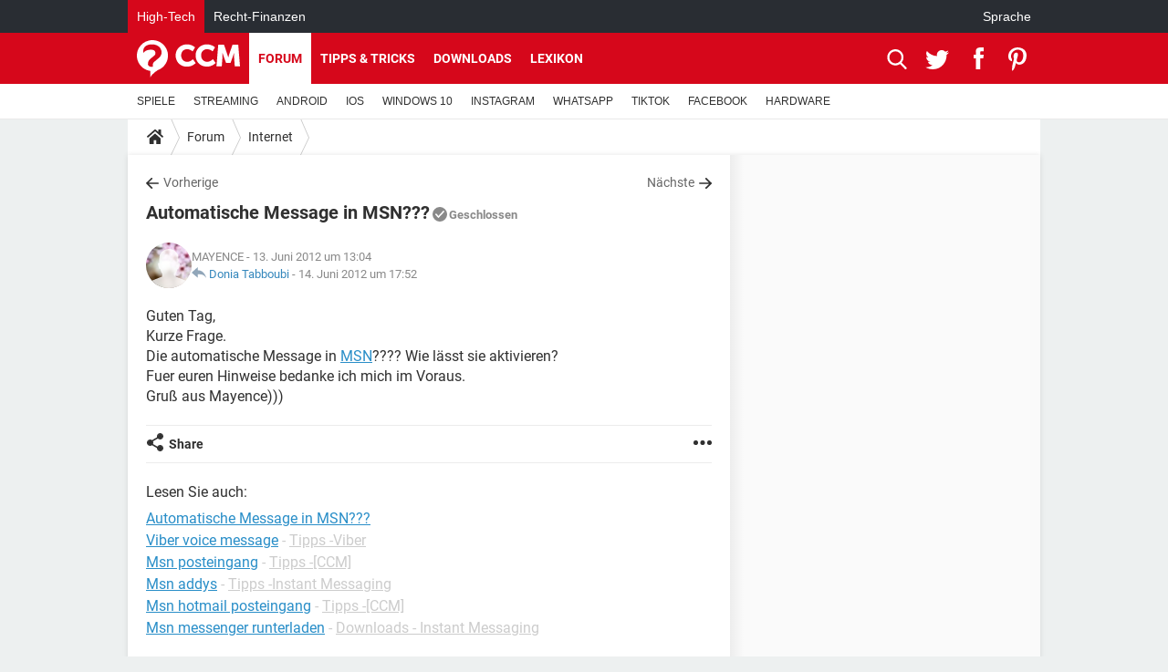

--- FILE ---
content_type: text/html; charset=UTF-8
request_url: https://de.ccm.net/forum/affich-68622-automatische-message-in-msn
body_size: 16364
content:

<!--Akamai-ESI:PAGE:setreftime=1768359212/--><!DOCTYPE html>
<!--[if IE 8 ]> <html lang="de" dir="ltr" class="no-js ie8 lt-ie9 oldie"> <![endif]-->
<!--[if IE 9 ]> <html lang="de" dir="ltr" class="no-js ie9"> <![endif]-->
<!--[if gt IE 9]><!--> <html lang="de" dir="ltr"> <!--<![endif]-->

<head prefix="og: http://ogp.me/ns# fb: http://ogp.me/ns/fb#">
    <meta charset="utf-8">
    <meta http-equiv="X-UA-Compatible" content="IE=edge,chrome=1">
    <meta name="viewport" content="width=device-width, initial-scale=1.0" />

    <style>
        :root {
            --for-color-primary: #D6071B;
            --for-color-primary--lighten: #f7192e;
            --for-color-primary--darken: #a50515;
        }
    </style>
    
    <title>Automatische Message in MSN??? - Forum internet</title>

<script>
    var dataLayer = [{"appConfig":{"subContainers":["GTM-T4QVH33"]},"tagName1":"post-avec-ds-simili","site":"de.ccm.net","environnement":"production","pageType/screenType":"classique","sessionType":"nonConnectee","userStatus":"Anonyme","forumTheme":"Internet","QuestionRepondue":"oui","QuestionResolue":"non","NbReponses":1,"idArticle":68622,"idAuthor":0,"DateDebutDiscussion":"13-06-2012","level1":"forum","level2":"Internet","application":"forum","pageCategory":"Sujet Forum","theme":"Internet","country":"US","asnum":"16509"}];

            !function(e){"use strict";var t,n,o,r=function(){},s=Object.getOwnPropertyNames(window.console).reduce((function(e,t){return"function"==typeof console[t]&&(e[t]=r),e}),{}),a=function(){return s},i=e.console;if("object"==typeof e.JSON&&"function"==typeof e.JSON.parse&&"object"==typeof e.console&&"function"==typeof Object.keys){var c={available:["others.catch","others.show"],broadcasted:[]},u={available:["others.catch","others.show"]},d=(t=/^\s+(.*)\s+$/g,n=function(e){return Math.pow(9,e)},o=function(e){return parseInt((e.charCodeAt()<<9)%242)},{get:function(e){e=e.replace(t,"$1");for(var r=[0,0,0],s=0,a=0;s<e.length;s++)a=parseInt(s/r.length),r[s%3]+=parseInt(o(e[s])/n(a));for(s=0;s<r.length;s++)r[s]>255&&(r[s]=255);return r},toRGB:function(e){return"rgb("+e.join(",")+")"},visible:function(e){return e[0]>220||e[1]>220||e[2]>220?[0,0,0]:[255,255,255]}});e.getConsole=function(e){if("string"!=typeof e)throw"getConsole need a tag name (string)";var t=e.split(".");if(function(e){var t,n=e.split(".")[0];-1===c.available.indexOf(n)&&(c.available.push(n),(t=document.createEvent("CustomEvent")).initCustomEvent("getConsole.tag.available",0,0,n),document.dispatchEvent(t)),-1===u.available.indexOf(e)&&(u.available.push(e),(t=document.createEvent("CustomEvent")).initCustomEvent("getConsole.fulltag.available",0,0,n),document.dispatchEvent(t))}(e=t[0]),-1!==c.broadcasted.indexOf(e)){var n=function(e){var t=[],n=[];return e.forEach((function(e){t.push("%c "+e.name+" "),n.push("background-color:"+e.bgColor+";color:"+e.color+";border-radius:2px;")})),[t.join("")].concat(n)}(t.map((function(e){var t=d.get(e);return{name:e,color:d.toRGB(d.visible(t)),bgColor:d.toRGB(t)}}))),o=["log","warn","error","info","group","groupCollapsed","groupEnd"].reduce(((e,t)=>(e[t]=n.reduce(((e,t)=>e.bind(window.console,t)),window.console[t]),e)),{});return Object.keys(i).forEach((function(e){void 0===o[e]&&(o[e]=i[e])})),o}return a()},e.getConsole.tags=c,c.broadcasted=function(){try{var e=localStorage.getItem("getConsole");e=null===e?[]:JSON.parse(e)}catch(t){e=[]}return e}(),-1!==c.broadcasted.indexOf("others.catch")&&(e.console=e.getConsole("others.show"))}else e.getConsole=a}(window),logger={_buffer:[],log:function(){"use strict";this._buffer.push(arguments)}},function(e){"use strict";var t={domains:["hpphmfubhnbobhfs","bnb{po.betztufn","beoyt","epvcmfdmjdl","hpphmftzoejdbujpo","wjefptufq","s77ofu","ufbet","vosvmznfejb","tnbsubetfswfs","tljnsftpvsdft","{fcftupg","uumce","hpphmfbqjt","wjefpqmb{b","hpphmfbetfswjdft","fggfdujwfnfbtvsf","pvucsbjo","ubcppmb"],classes:"ufyuBe!BeCpy!qvc`411y361!qvc`411y361n!qvc`839y:1!ufyu.be!ufyuBe!Mjhbuvt!ufyu`be!ufyu`bet!ufyu.bet!ufyu.be.mjolt",event:{category:"pbt`mpbefe",action:"gbjm"}},n=e.getConsole("inObs"),o=0,r={},s=function(e,t){return t=t||1,e.split("").map((function(e){return String.fromCharCode(e.charCodeAt()+t)})).join("")},a=[];e.integrityObserver={state:{net:null,dom:null,perf:null},corrupted:0,listen:function(e){this.corrupted?e(this.state):a.push(e)},sendToListeners:function(){a.forEach(function(e){e(this.state)}.bind(this))},reportCorruption:function(){var e=function(){"undefined"!=typeof ga?ga("send",{hitType:"event",eventCategory:s(t.event.category,-1),eventAction:s(t.event.action,-1),nonInteraction:1}):setTimeout(e,100)};e()},reportListCorruption:function(){var e,t=[];for(e in this.state)this.state[e]&&t.push(e);t.length>0&&((new Image).src="https://lists.ccmbg.com/st?t="+encodeURIComponent(t.join(","))+"&d="+window.location.host.split(/\./).slice(0,-1).join("."))},reportChange:function(){this.sendToListeners(),this.reportCorruption()},init:function(){var e=function(e){return function(t){this.state[e]=t,t&&(!this.corrupted&&this.reportChange(),this.corrupted=1)}.bind(this)};!function(e){if("undefined"!=typeof MutationObserver){var n=document.createElement("div"),o=document.getElementsByTagName("html")[0],r={},a={childList:1,attributes:1,characterData:1,subtree:1},i=0,c=new MutationObserver((function(t){t.forEach((function(t){"style"===t.attributeName&&(c.disconnect(),"none"===t.target.style.display&&!e.called&&(e.called=1)&&e.call(r,1))}))})),u=new MutationObserver((function(t){t.forEach((function(t){try{if("childList"===t.type&&"HTML"===t.target.nodeName&&t.addedNodes.length&&"BODY"===t.addedNodes[0].nodeName&&!i){i=1,t.addedNodes[0].appendChild(n);var o=getComputedStyle(n);if(r=t.addedNodes[0],u.disconnect(),/Trident/.test(navigator.userAgent))return void setTimeout((function(){!e.called&&(e.called=1)&&e.call(r,0)}),50);setTimeout((function(){t.addedNodes[0].removeChild(n)}),60),c.disconnect(),e.call(t.addedNodes[0],"none"===o.getPropertyValue("display")||/url\("about:abp/.test(o.getPropertyValue("-moz-binding")))}}catch(e){}}))}));n.className=s(t.classes,-1),n.style.display="block",u.observe(o,a),c.observe(n,a)}else e.call(0,0)}(e.call(this,"dom")),function(e,a){if("undefined"!=typeof MutationObserver&&void 0!==URL.prototype){var i=document.getElementsByTagName("html")[0],c=0,u=new MutationObserver((function(i){i.forEach((function(i){try{var d,l,f,p="",g=new Date,h=function(){};if("childList"===i.type&&i.addedNodes.length&&void 0!==(d=i.addedNodes[0]).src&&("SCRIPT"===(p=d.nodeName)||"IFRAME"===p)){try{l=new URL(d.src),f=l&&l.host?l.host.split(/\./).slice(-2).shift():null}catch(e){}h=i.addedNodes[0].onerror,i.addedNodes[0].onerror=function(){try{n.warn("Missing script",d.src),!c&&f&&-1!==t.domains.indexOf(s(f))&&(new Date).getTime()-g.getTime()<1500&&(n.warn("Integrity violation on ",d.src," not observing anymore !"),u.disconnect(),c=1,e(1)),"function"==typeof h&&h.apply(this,Array.prototype.slice.call(arguments))}catch(e){}},"function"==typeof performance.getEntriesByType&&o<2&&"SCRIPT"===p&&-1!==t.domains.indexOf(s(f))&&(void 0===r[f]||"hpphmfubhnbobhfs"===s(f))&&(r[f]=1,i.addedNodes[0].addEventListener("load",(function(){-1===performance.getEntriesByType("resource").map((function(e){return e.name})).indexOf(d.src)&&2==++o&&(u.disconnect(),a(1))})))}}catch(e){}}))}));u.observe(i,{childList:1,attributes:1,characterData:1,subtree:1})}else e.call(0,0)}(e.call(this,"net"),e.call(this,"perf")),window.addEventListener("load",function(){this.reportListCorruption()}.bind(this))}},"function"==typeof Object.bind&&e.integrityObserver.init()}(window),function(e,t,n,o){"use strict";void 0===e._gtm&&(e._gtm={events:{on:[],ready:[],readyAll:[],trigger:function(e){this._trigger.push(e)},_trigger:[]},versions:{},onReady:[]}),void 0===e._gtm.versions&&(e._gtm.versions={}),e._gtm.versions.staticheader=1,e._gtm.state="loading";var r=dataLayer[0].appConfig,s=["GTM-N4SNZN"],a=r.subContainers||[],i=e.getConsole("GTM").log,c=function(e){if(void 0!==t.dispatchEvent){var n=null;"function"==typeof Event?n=new Event(e):(n=t.createEvent("Event")).initEvent(e,0,0),t.dispatchEvent(n)}},u=function(){u.state++,u.state===s.length&&(e._gtm.state="loaded",c("gtm.loaded"))},d=function(){e._gtm.state="error",c("gtm.error"),l.clearWorkspacesInfo(this)};u.state=0,s=s.concat(a),i("Loading sub containers:",a);var l={infoKey:"ccm_gtm_workspaces",workspacesInfo:{},fetchWorkspacesInfo:function(){try{this.workspacesInfo=this.getInfoFromQuerystring()||this.getInfoFromCookie()||{}}catch(e){console.error("Cannot get workspaces info.",e)}},parseWorkspacesInfo:function(e){for(var t={},n=e.split("|"),o=0;o<n.length;o++){var r=n[o].split("::");3===r.length&&(t[r[0]]={container:r[0],workspace:r[1],auth:r[2]})}return t},removeInfoFromQuerystring:function(){if(""===e.location.search)return"";for(var t=e.location.search.substring(1).split("&"),n=[],o=0;o<t.length;o++){t[o].split("=")[0]!==this.infoKey&&n.push(t[o])}return"?"+n.join("&")},generatePreviewQuery:function(e){try{var t=this.workspacesInfo[e];return t?(i("["+t.container+'] loading custom workspace "'+t.workspace+'"'),dataLayer[0].appConfig.previewWorkspaces=dataLayer[0].appConfig.previewWorkspaces||[],dataLayer[0].appConfig.previewWorkspaces.push(t),"&gtm_auth="+t.auth+"&gtm_preview="+t.workspace+"&gtm_cookies_win=x"):""}catch(t){return console.error('Cannot generate preview query for container "'+e+'"',t),""}},getInfoFromQuerystring:function(){for(var t=(e.location.search||"").substring(1).split("&"),n=0;n<t.length;n++){var o=t[n].split("=");if(decodeURIComponent(o[0])===this.infoKey)return this.parseWorkspacesInfo(decodeURIComponent(o[1]))}return null},getInfoFromCookie:function(){try{var t=e.document.cookie.match("(^|;) ?"+this.infoKey+"=([^;]*)(;|$)");if(t)return this.parseWorkspacesInfo(decodeURIComponent(t[2]))}catch(e){}return null},clearWorkspacesInfo:function(t){try{var n=t.getAttribute("data-id");if(this.workspacesInfo[n]){i('Cannot load container "'+n+'". Clearing cookie and querystring param...');var o=e.location.hostname.split("."),r=o.length;o=r>2&&"br"===o[r-1]&&"com"===o[r-2]?o.slice(-3).join("."):o.slice(-2).join("."),document.cookie=this.infoKey+"=; domain= "+o+"; path=/; expires=Thu, 01 Jan 1970 00:00:01 GMT;";var s=this.removeInfoFromQuerystring();e.location.search=s}}catch(e){console.error("Cannot clear workspaces info.",e)}}};l.fetchWorkspacesInfo();for(var f=0,p=s.length;f<p;++f){e[o]=e[o]||[],e[o].push({"gtm.start":(new Date).getTime(),event:"gtm.js"});var g=l.generatePreviewQuery(s[f]),h=t.getElementsByTagName(n)[0],m=t.createElement(n);m.async=1,m.onload=u,m.onerror=d,m.setAttribute("data-id",s[f]),m.src="https://www.googletagmanager.com/gtm.js?id="+s[f]+g,h.parentNode.insertBefore(m,h)}}(window,document,"script","dataLayer"),OAS_AD_BUFFER=[],OAS_AD=function(){OAS_AD_BUFFER.push(Array.prototype.slice.call(arguments))},function(e){"use strict";function t(t){t instanceof ErrorEvent&&e._gtm.errors.push({message:t.message,stack:t.error?t.error.stack:void 0,name:t.error?t.error.name:void 0,filename:t.filename,line:t.lineno,column:t.colno})}function n(t){t.reason instanceof Error?e._gtm.errors.push({message:t.reason.message,stack:t.reason.stack,name:t.reason.name,promise:1,filename:t.reason.filename,line:t.reason.lineno,column:t.reason.colno}):e._gtm.errors.push({message:t.reason,promise:1})}e._gtm=e._gtm||{},e._gtm.errors=[],e._gtm.errors.types=[],e._gtm.errors.types.push({type:"error",callback:t}),e.addEventListener("error",t),e._gtm.errors.types.push({type:"unhandledrejection",callback:n}),e.addEventListener("unhandledrejection",n)}(window);    

    dataLayer.push({"event":"app.config","appConfig":{"asl":{"sitepage":"\/forum","keywords":["parallaxeinfeed","internet","forum-68622","forum"]}}});
</script>


    <meta name="description" content="Guten Tag, Kurze Frage. Die automatische Message in MSN???? Wie lässt sie aktivieren? Fuer euren Hinweise bedanke ich mich im Voraus. Gruß aus Mayence)))..." />
    <meta name="theme-color" content="#d51827" />
    <meta name="msapplication-TileColor" content="#d51827" />
    <meta name="msapplication-TileImage" content="https://astatic.ccmbg.com/www.commentcamarche.net_i18n/_skin/favicon/mstile-144x144.png" />
    <meta name="msapplication-config" content="https://astatic.ccmbg.com/www.commentcamarche.net_i18n/_skin/favicon/browserconfig.xml" />
    <meta name="twitter:card" content="summary_large_image" />
    <meta name="twitter:title" content="Automatische Message in MSN???" />
    <meta name="twitter:image" content="https://astatic.ccmbg.com/www.commentcamarche.net_i18n/_skin/favicon/og-image-1200x630.png" />
    <meta name="twitter:site" content="@ccm_deutschland" />
    <meta name="referrer" content="always" />
    <meta name="googlebot" content="snippet,archive" />
    <meta name="robots" content="index, follow,max-snippet:-1, max-image-preview:large, max-video-preview:15" />
    <meta name="p:domain_verify" content="e6f3c560111c20f7f710b7b586e693df" />
    <meta property="og:title" content="Automatische Message in MSN???"/>
    <meta property="og:type" content="website"/>
    <meta property="og:url" content="https://de.ccm.net/forum/affich-68622-automatische-message-in-msn"/>
    <meta property="og:image" content="https://astatic.ccmbg.com/www.commentcamarche.net_i18n/_skin/favicon/og-image-1200x630.png"/>
    <meta property="twitter:url" content="https://de.ccm.net/forum/affich-68622-automatische-message-in-msn"/>
    <meta property="og:site_name" content="CCM"/>
    <meta http-equiv="Content-Language" content="de"/>
    <meta property="atm" content="aHR0cHM6Ly9kZS5jY20ubmV0L2ZvcnVtL2FmZmljaC02ODYyMi1hdXRvbWF0aXNjaGUtbWVzc2FnZS1pbi1tc24=" />
    <link rel="canonical" href="https://de.ccm.net/forum/affich-68622-automatische-message-in-msn" />
    
    <link rel="icon" href="https://astatic.ccmbg.com/www.commentcamarche.net_i18n/_skin/favicon/favicon-32x32.png" sizes="32x32" type="image/png" />
    <link rel="icon" href="https://astatic.ccmbg.com/www.commentcamarche.net_i18n/_skin/favicon/favicon-16x16.png" sizes="16x16" type="image/png" />
    <link rel="icon" href="https://astatic.ccmbg.com/www.commentcamarche.net_i18n/_skin/favicon/android-chrome-192x192.png" sizes="192x192" type="image/png" />
    <link rel="apple-touch-icon" href="https://astatic.ccmbg.com/www.commentcamarche.net_i18n/_skin/favicon/apple-touch-icon-57x57.png" sizes="57x57" />
    <link rel="apple-touch-icon" href="https://astatic.ccmbg.com/www.commentcamarche.net_i18n/_skin/favicon/apple-touch-icon-60x60.png" sizes="60x60" />
    <link rel="apple-touch-icon" href="https://astatic.ccmbg.com/www.commentcamarche.net_i18n/_skin/favicon/apple-touch-icon-72x72.png" sizes="72x72" />
    <link rel="apple-touch-icon" href="https://astatic.ccmbg.com/www.commentcamarche.net_i18n/_skin/favicon/apple-touch-icon-76x76.png" sizes="76x76" />
    <link rel="apple-touch-icon" href="https://astatic.ccmbg.com/www.commentcamarche.net_i18n/_skin/favicon/apple-touch-icon-114x114.png" sizes="114x114" />
    <link rel="apple-touch-icon" href="https://astatic.ccmbg.com/www.commentcamarche.net_i18n/_skin/favicon/apple-touch-icon-120x120.png" sizes="120x120" />
    <link rel="apple-touch-icon" href="https://astatic.ccmbg.com/www.commentcamarche.net_i18n/_skin/favicon/apple-touch-icon-144x144.png" sizes="144x144" />
    <link rel="apple-touch-icon" href="https://astatic.ccmbg.com/www.commentcamarche.net_i18n/_skin/favicon/apple-touch-icon-152x152.png" sizes="152x152" />
    <link rel="apple-touch-icon" href="https://astatic.ccmbg.com/www.commentcamarche.net_i18n/_skin/favicon/apple-touch-icon-180x180.png" sizes="180x180" />
    <link rel="preload" href="https://astatic.ccmbg.com/ccmcms_commentcamarche/dist/external/fonts/Roboto-Gfonts-Regular.woff2" crossorigin as="font" />
    <link rel="preload" href="https://astatic.ccmbg.com/ccmcms_commentcamarche/dist/external/fonts/Roboto-Gfonts-Bold.woff2" crossorigin as="font" />
        <link rel="manifest" href="https://astatic.ccmbg.com/www.commentcamarche.net_i18n/_skin/favicon/manifest.json"  />
    <link rel="mask-icon" href="https://astatic.ccmbg.com/www.commentcamarche.net_i18n/_skin/favicon/safari-pinned-tab.svg" color="#d51827" />
    
<link rel="stylesheet" media="all" href="https://astatic.ccmbg.com/www.commentcamarche.net_i18n/dist/app/css/chunks/site_ht_inter.04bf4568b32fe3dbd824.css" /><link rel="stylesheet" media="all" href="https://astatic.ccmbg.com/www.commentcamarche.net_i18n/dist/app/css/chunks/skin_forum.ca3f284e66398a9dd082.css" />

<script type="application/ld+json">{"@context":"https://schema.org","@type":"WebPage","breadcrumb":{"@type":"BreadcrumbList","itemListElement":[{"@type":"ListItem","position":1,"name":"Home","item":"https://de.ccm.net/"},{"@type":"ListItem","position":2,"name":"Forum","item":"https://de.ccm.net/forum/"},{"@type":"ListItem","position":3,"name":"Internet","item":"https://de.ccm.net/forum/internet-10"}]},"name":"Automatische Message in MSN??? - Forum internet","url":"https://de.ccm.net/forum/affich-68622-automatische-message-in-msn"}</script>
    </head>

<body class="flex-layout ">
    <div class="jOverlay overlay"></div>
    <a name="top"></a>
    
    <div id="ctn_x02"><div id="ba_x02" class="ba x02"><script>OAS_AD("x02");</script></div></div>
    <div id="tt" style="display:none">
        <div id="tttop"></div>
        <div id="ttcont"></div>
        <div id="ttbot"></div>
    </div>
    <span class="tooltips" style="display:none" id="ntt"><span id="nttcont"></span><span class="arrowDown"></span></span>

    <div id="oasLayout" class="layout--flexbox">

        <img src="https://akm-static.ccmbg.com/a/aHR0cDovL2RlLmNjbS5uZXQvZm9ydW0vYWZmaWNoLTY4NjIyLWF1dG9tYXRpc2NoZS1tZXNzYWdlLWluLW1zbg==/alpha.png" style="position: absolute;"><header class="ccm_header--rwd jHeader" data-cookie-prefix="">
    <div class="ccm_header__top">
      <div class="layout">
        <span data-target="jMenuBox" class="jDropBtn jDropMenuBtn ccm_header__click_trigger">
          <span>Menu</span>
          <svg viewBox="0 0 440.307 440.307" class="svg_icon svg_icon--cross">
              <g fill="#fff" class="svg_icon_g">
                  <polygon points="440.307,58.583 381.723,0 220.153,161.57 58.584,0 0,58.583 161.569,220.153 0,381.723 58.584,440.307    220.153,278.736 381.723,440.307 440.307,381.723 278.736,220.153"/>
              </g>
          </svg>
        </span>
          <a href="https://de.ccm.net/" class="app_logo">
              <img width="113" height="41" class="ccmcss_rwd_header__logo" src="https://astatic.ccmbg.com/www.commentcamarche.net_i18n/_skin/_common/img/logo_ccm.svg?19" alt="CCM">
          </a>
          <nav id="jMainNav" class="ccm_header__nav jDropBox jMenuBox" role="navigation">
            <ul id="mmenu_ul_id">
                <li class="ccm_ico_home">
                <a href="https://de.ccm.net/">
                    <span>Home</span>
                </a>
                <button class="app_nav__sub--collapse jNavSubCollapse app_nav__sub--collapse--plus">
                    <span></span>
                </button>
                <div class="ccm_submenu">
                    <ul>
                                                    <li>
                                <a href="https://de.ccm.net/faq/videospiele-525">
                                    SPIELE                                 </a>
                            </li>
                                                    <li>
                                <a href="https://de.ccm.net/faq/streaming-518">
                                    STREAMING                                 </a>
                            </li>
                                                    <li>
                                <a href="https://de.ccm.net/faq/android-622">
                                    ANDROID                                 </a>
                            </li>
                                                    <li>
                                <a href="https://de.ccm.net/faq/ios-504">
                                    IOS                                 </a>
                            </li>
                                                    <li>
                                <a href="https://de.ccm.net/faq/windows-10-562">
                                    WINDOWS 10                                 </a>
                            </li>
                                                    <li>
                                <a href="https://de.ccm.net/faq/instagram-594">
                                    INSTAGRAM                                 </a>
                            </li>
                                                    <li>
                                <a href="https://de.ccm.net/faq/whatsapp-554">
                                    WHATSAPP                                 </a>
                            </li>
                                                    <li>
                                <a href="https://de.ccm.net/faq/tiktok-623">
                                    TIKTOK                                 </a>
                            </li>
                                                    <li>
                                <a href="https://de.ccm.net/faq/facebook-568">
                                    FACEBOOK                                 </a>
                            </li>
                                                    <li>
                                <a href="https://de.ccm.net/faq/hardware-3">
                                    HARDWARE                                 </a>
                            </li>
                                            </ul>
                </div>
            </li>
                    <li>
                <a href="/faq/">Tipps & Tricks</a>
                <button class="app_nav__sub--collapse jNavSubCollapse app_nav__sub--collapse--plus">
                    <span></span>
                </button>
                <div class="ccm_submenu">
                    <ul>
                                                    <li>
                                <a href="https://de.ccm.net/faq/videospiele-525">
                                    SPIELE                                 </a>
                            </li>
                                                    <li>
                                <a href="https://de.ccm.net/faq/streaming-518">
                                    STREAMING                                 </a>
                            </li>
                                                    <li>
                                <a href="https://de.ccm.net/faq/android-622">
                                    ANDROID                                 </a>
                            </li>
                                                    <li>
                                <a href="https://de.ccm.net/faq/ios-504">
                                    IOS                                 </a>
                            </li>
                                                    <li>
                                <a href="https://de.ccm.net/faq/windows-10-562">
                                    WINDOWS 10                                 </a>
                            </li>
                                                    <li>
                                <a href="https://de.ccm.net/faq/instagram-594">
                                    INSTAGRAM                                 </a>
                            </li>
                                                    <li>
                                <a href="https://de.ccm.net/faq/whatsapp-554">
                                    WHATSAPP                                 </a>
                            </li>
                                                    <li>
                                <a href="https://de.ccm.net/faq/tiktok-623">
                                    TIKTOK                                 </a>
                            </li>
                                                    <li>
                                <a href="https://de.ccm.net/faq/facebook-568">
                                    FACEBOOK                                 </a>
                            </li>
                                                    <li>
                                <a href="https://de.ccm.net/faq/hardware-3">
                                    HARDWARE                                 </a>
                            </li>
                                            </ul>
                </div>
            </li>
                        <li>
                <a href="/download/">Downloads</a>
                <button class="app_nav__sub--collapse jNavSubCollapse app_nav__sub--collapse--plus">
                    <span></span>
                </button>
                <div class="ccm_submenu">
                    <ul>
                                                    <li>
                                <a href="https://de.ccm.net/faq/videospiele-525">
                                    SPIELE                                 </a>
                            </li>
                                                    <li>
                                <a href="https://de.ccm.net/faq/streaming-518">
                                    STREAMING                                 </a>
                            </li>
                                                    <li>
                                <a href="https://de.ccm.net/faq/android-622">
                                    ANDROID                                 </a>
                            </li>
                                                    <li>
                                <a href="https://de.ccm.net/faq/ios-504">
                                    IOS                                 </a>
                            </li>
                                                    <li>
                                <a href="https://de.ccm.net/faq/windows-10-562">
                                    WINDOWS 10                                 </a>
                            </li>
                                                    <li>
                                <a href="https://de.ccm.net/faq/instagram-594">
                                    INSTAGRAM                                 </a>
                            </li>
                                                    <li>
                                <a href="https://de.ccm.net/faq/whatsapp-554">
                                    WHATSAPP                                 </a>
                            </li>
                                                    <li>
                                <a href="https://de.ccm.net/faq/tiktok-623">
                                    TIKTOK                                 </a>
                            </li>
                                                    <li>
                                <a href="https://de.ccm.net/faq/facebook-568">
                                    FACEBOOK                                 </a>
                            </li>
                                                    <li>
                                <a href="https://de.ccm.net/faq/hardware-3">
                                    HARDWARE                                 </a>
                            </li>
                                            </ul>
                </div>
            </li>
                        <li>
                <a href="/forum/">Forum</a>
                <button class="app_nav__sub--collapse jNavSubCollapse app_nav__sub--collapse--plus">
                    <span></span>
                </button>
                <div class="ccm_submenu">
                    <ul>
                                                    <li>
                                <a href="https://de.ccm.net/faq/videospiele-525">
                                    SPIELE                                 </a>
                            </li>
                                                    <li>
                                <a href="https://de.ccm.net/faq/streaming-518">
                                    STREAMING                                 </a>
                            </li>
                                                    <li>
                                <a href="https://de.ccm.net/faq/android-622">
                                    ANDROID                                 </a>
                            </li>
                                                    <li>
                                <a href="https://de.ccm.net/faq/ios-504">
                                    IOS                                 </a>
                            </li>
                                                    <li>
                                <a href="https://de.ccm.net/faq/windows-10-562">
                                    WINDOWS 10                                 </a>
                            </li>
                                                    <li>
                                <a href="https://de.ccm.net/faq/instagram-594">
                                    INSTAGRAM                                 </a>
                            </li>
                                                    <li>
                                <a href="https://de.ccm.net/faq/whatsapp-554">
                                    WHATSAPP                                 </a>
                            </li>
                                                    <li>
                                <a href="https://de.ccm.net/faq/tiktok-623">
                                    TIKTOK                                 </a>
                            </li>
                                                    <li>
                                <a href="https://de.ccm.net/faq/facebook-568">
                                    FACEBOOK                                 </a>
                            </li>
                                                    <li>
                                <a href="https://de.ccm.net/faq/hardware-3">
                                    HARDWARE                                 </a>
                            </li>
                                            </ul>
                </div>
            </li>
                        <li>
                <a href="/contents/">Lexikon</a>
                <button class="app_nav__sub--collapse jNavSubCollapse app_nav__sub--collapse--plus">
                    <span></span>
                </button>
                <div class="ccm_submenu">
                    <ul>
                                                    <li>
                                <a href="https://de.ccm.net/faq/videospiele-525">
                                    SPIELE                                 </a>
                            </li>
                                                    <li>
                                <a href="https://de.ccm.net/faq/streaming-518">
                                    STREAMING                                 </a>
                            </li>
                                                    <li>
                                <a href="https://de.ccm.net/faq/android-622">
                                    ANDROID                                 </a>
                            </li>
                                                    <li>
                                <a href="https://de.ccm.net/faq/ios-504">
                                    IOS                                 </a>
                            </li>
                                                    <li>
                                <a href="https://de.ccm.net/faq/windows-10-562">
                                    WINDOWS 10                                 </a>
                            </li>
                                                    <li>
                                <a href="https://de.ccm.net/faq/instagram-594">
                                    INSTAGRAM                                 </a>
                            </li>
                                                    <li>
                                <a href="https://de.ccm.net/faq/whatsapp-554">
                                    WHATSAPP                                 </a>
                            </li>
                                                    <li>
                                <a href="https://de.ccm.net/faq/tiktok-623">
                                    TIKTOK                                 </a>
                            </li>
                                                    <li>
                                <a href="https://de.ccm.net/faq/facebook-568">
                                    FACEBOOK                                 </a>
                            </li>
                                                    <li>
                                <a href="https://de.ccm.net/faq/hardware-3">
                                    HARDWARE                                 </a>
                            </li>
                                            </ul>
                </div>
            </li>
            </ul>
              <p>
                <a href="https://de.ccm.net/forum/new" class="ico--new btn--size-xl btn--size-full btn--bg-channel" id="create_new_question">Stellen Sie Ihre Frage</a>
              </p>
          </nav>
          <div class="ccm_header__right">
            <ul>
                <li class="ccm_header__btn_search">
                  <a href="javascript:void(0)" data-target="jSearchBox" class="jDropBtn">
                    <svg viewBox="-281 404.9 32 32" class="svg_icon svg_icon--search"><path class="svg_icon_g" d="M-280 432.1c-1.2 1.1-1.3 2.9-.2 4s2.9 1 4-.2l6.4-7.6c.7-.8 1-1.6 1-2.3 2.1 1.8 4.8 2.9 7.8 2.9 6.6 0 12-5.4 12-12s-5.4-12-12-12-12 5.4-12 12c0 3 1.1 5.7 2.9 7.8-.7 0-1.5.3-2.3 1l-7.6 6.4zm11-15.2c0-4.4 3.6-8 8-8s8 3.6 8 8-3.6 8-8 8-8-3.6-8-8z"></path></svg>
                  </a>
                </li>
            </ul>
        </div>
      </div>

    </div>

    <div class="ccm_header__search jDropBox jSearchBox">
        <form action="https://de.ccm.net/search/index" method="get" id="jContentSearchForm" role="search">
            <fieldset>
                <legend>Suchen</legend>
                <input placeholder="Suchen" name="q" value="" type="search">
                <button type="submit" class="ccm_ico--search"></button>
            </fieldset>
        </form>
        <div class="jDropBoxOverlay ccm_header__overlay"></div>
    </div>

    <div class="ccm_header__login jDropBox jLoginBox">
    <div class="ccm_header__overlay jDropBoxOverlay"></div>
  </div>
</header>

<header role="banner" class="ccm_header">
    <div class="ccm_top_bar">
    <div class="layout">
                    <div role="main" class="layout_main">
                <ul class="ccmNetwork">
                                    <li class="selected">
                        <a href="/">
                            High-Tech                        </a>
                    </li>
                                        <li>
                        <a href="https://www.recht-finanzen.de">
                            Recht-Finanzen                        </a>
                    </li>
                                    </ul>
            </div>
                    <div class="layout_right"><ul class="ccm_top_nav">
    <li id="language" class="ccm_usermenu_language">
        <a href="javascript:void(0);" class="ccm_usermenu_language__btn">Sprache</a>

        <div class="ccm_box_hover">
            <ul>
                                    <li>
                        <a href="https://de.ccm.net"
                           lang="de">Deutsch</a>
                    </li>
                                    <li>
                        <a href="https://br.ccm.net"
                           lang="pt">Português</a>
                    </li>
                                    <li>
                        <a href="https://id.ccm.net"
                           lang="id">Bahasa Indonesia</a>
                    </li>
                                    <li>
                        <a href="https://it.ccm.net"
                           lang="it">Italiano</a>
                    </li>
                                    <li>
                        <a href="https://ru.ccm.net"
                           lang="ru">Русский</a>
                    </li>
                                    <li>
                        <a href="https://pl.ccm.net"
                           lang="pl">Polski</a>
                    </li>
                                    <li>
                        <a href="https://nl.ccm.net"
                           lang="nl">Nederlands</a>
                    </li>
                                    <li>
                        <a href="https://in.ccm.net"
                           lang="hi">हिंदी</a>
                    </li>
                            </ul>
        </div>
    </li>
</ul>
</div>
    </div>
</div>
    <div class="ccm_middle_bar">
        <div class="layout">
            <div class="ccm_logo_ccm">
                <a href="https://de.ccm.net/" title="CCM">
                    <img width="113" height="41"
                         src="https://astatic.ccmbg.com/www.commentcamarche.net_i18n/_skin/_common/img/logo_ccm.svg?19"
                         alt="CCM"
                    />
                </a>
            </div>
            <div class="ccm_social_header">
                <a id="jSearchBt" href="javascript:void(0)" class="ccm_ico--search"></a>

                                     <a href="https://www.twitter.com/ccm_deutschland" target="_blank" rel="noopener noreferrer" class="ccm_ico--twitter ccm_social_header__tw">
                         <img src="https://astatic.ccmbg.com/www.commentcamarche.net_i18n/_skin/_common/img/shim.gif"
                              alt="CCM / Twitter"
                              title="CCM / Twitter"
                              width="1"
                              height="1" />
                     </a>
                
                                    <a href="https://www.facebook.com/de.ccm.net" target="_blank" rel="noopener noreferrer" class="ccm_ico--facebook ccm_social_header__fb">
                        <img src="https://astatic.ccmbg.com/www.commentcamarche.net_i18n/_skin/_common/img/shim.gif"
                             alt="CCM / Facebook"
                             title="CCM / Facebook"
                             width="1"
                             height="1" />
                    </a>
                
                                    <a href="https://www.pinterest.de/ccmnetde/" target="_blank" rel="noopener noreferrer" class="ccm_ico--pinterest ccm_social_header__pt">
                        <img src="https://astatic.ccmbg.com/www.commentcamarche.net_i18n/_skin/_common/img/shim.gif"
                             alt="CCM / Pinterest"
                             title="CCM / Pinterest"
                             width="1"
                             height="1" />
                    </a>
                
                
                <div id="jSearchForm" class="ccm_header_form">
                     <form action="https://de.ccm.net/search/index"
                           method="get" class="headerFooter" data-inputupdate="true">
                         <fieldset>
                             <legend>Suchen</legend>
                             <input type="text"
                                    placeholder="Suchen"
                                    class="ccm_search"
                                    name="q"
                                    id="searchform_input"
                                                              >
                             <input type="hidden" value="0" name="already_focused" id="searchform_focused">
                             <input type="submit" value="OK" class="ccm_submit">
                         </fieldset>
                     </form>
                </div><!-- /ccm_header_form -->
            </div>
            <nav id="ccm_nav" role="navigation">
               <div id="ccm_scroller">
                   <div class="layout_ct">

                       <ul id="mmenu_ul_id">
        <li class="ccm_ico_home">
        <a href="https://de.ccm.net/">
            <span>Home</span>
        </a>
        <div class="ccm_submenu">
                    </div>
    </li>
        <li class="selected current">
        <a href="/forum/">Forum        </a>
            </li>
            <li>
        <a href="/faq/">Tipps & Tricks        </a>
            </li>
            <li>
        <a href="/download/">Downloads        </a>
            </li>
            <li>
        <a href="/contents/">Lexikon        </a>
            </li>
        </ul>
                    </div>
               </div>
                                  <div class="ccm_submenu" style="display: block">
                       <ul>
                                                          <li><a href="https://de.ccm.net/faq/videospiele-525">SPIELE </a></li>
                                                              <li><a href="https://de.ccm.net/faq/streaming-518">STREAMING </a></li>
                                                              <li><a href="https://de.ccm.net/faq/android-622">ANDROID </a></li>
                                                              <li><a href="https://de.ccm.net/faq/ios-504">IOS </a></li>
                                                              <li><a href="https://de.ccm.net/faq/windows-10-562">WINDOWS 10 </a></li>
                                                              <li><a href="https://de.ccm.net/faq/instagram-594">INSTAGRAM </a></li>
                                                              <li><a href="https://de.ccm.net/faq/whatsapp-554">WHATSAPP </a></li>
                                                              <li><a href="https://de.ccm.net/faq/tiktok-623">TIKTOK </a></li>
                                                              <li><a href="https://de.ccm.net/faq/facebook-568">FACEBOOK </a></li>
                                                              <li><a href="https://de.ccm.net/faq/hardware-3">HARDWARE </a></li>
                                                      </ul>
                   </div>
                          </nav>
       </div>
   </div><!-- /ccm_middle_bar -->
</header>


        
                    <div class="app_layout_header">
                <div class="ccmcss_oas_top" data-adstrad="Anzeigen">
                    
    <div id="ctn_top"><div id="ba_top" class="ba top"><script>OAS_AD("Top");</script></div></div>
                </div>

            </div>
        
        <div class="app_layout">

            <section class="app_layout_top">
    <div class="forum_breadcrumb__wrapper" id="jBreadcrumb">
    
    <nav class="cp_breadcrumb">
        <ul class="cp_breadcrumb__list">
                            <li class="cp_breadcrumb__item cp_breadcrumb__item--home">
                                <a href="https://de.ccm.net/"
                >
                <svg xmlns="http://www.w3.org/2000/svg" viewBox="0 0 18 16" width="18" height="16" class="cp_breadcrumb__ico--home"><path fill="currentColor" d="M8.934 4.398 2.812 9.77a.163.163 0 0 1-.006.034.165.165 0 0 0-.005.034v5.439a.72.72 0 0 0 .202.51.637.637 0 0 0 .48.215H7.57v-4.35h2.726V16h4.089a.636.636 0 0 0 .479-.215.72.72 0 0 0 .202-.51V9.837a.168.168 0 0 0-.01-.068L8.934 4.4Z"/><path fill="currentColor" d="M17.876 7.402 15.43 5.247V.415a.381.381 0 0 0-.1-.273.337.337 0 0 0-.257-.106H12.93a.338.338 0 0 0-.257.106.382.382 0 0 0-.1.273v2.309L9.849.308A1.256 1.256 0 0 0 9 0c-.327 0-.61.103-.848.308L.124 7.402a.351.351 0 0 0-.123.255.4.4 0 0 0 .078.278l.693.876c.06.071.137.115.234.13.09.009.179-.02.268-.082L9 2.025l7.726 6.834c.06.055.138.082.235.082h.033a.375.375 0 0 0 .235-.13l.692-.876a.4.4 0 0 0 .078-.279.352.352 0 0 0-.123-.254Z"/></svg>
                </a>
    
                </li>
                            <li class="cp_breadcrumb__item">
                                <a href="https://de.ccm.net/forum/"
                >
                Forum
                </a>
    
                </li>
                            <li class="cp_breadcrumb__item">
                                <a href="https://de.ccm.net/forum/internet-10"
                >
                Internet
                </a>
    
                </li>
                    </ul>
    </nav>

    </div>
</section>
                        
            <div class="app_layout_ct">
                <div class="app_layout_ct__1">
                                        <div class="app_layout_ct__2">
                                                <div role="main" class="app_layout_main">
                            <div id="InfMsgDiv">
    </div>
<div id="ctn_68622">

    <div class=" jStickyHeightContent">
    
    <div id="content_ctn" class="ccm_forum_ctn">
    <div id="topic_question" class="for_topic_wrapper">
                <div class="for_topic" id="quesfullctn">
            <div class="topic_nav">
            <a href="/forum/affich-68614-google-chrome-passwort-loeschen" class="topic_nav__prev ico--prev" title="google chrome: Passwort löschen">Vorherige</a>
                <a href="/forum/affich-68624-geloeschtes-skype-protokoll-wiederherstellen" class="topic_nav__next ico--next" title="Gelöschtes Skype-Protokoll wiederherstellen">Nächste</a>
    </div>    <header class="for_topic__title closed" id="question">
        <script type="application/ld+json">{"@context":"https:\/\/schema.org","@type":"QAPage","url":"https:\/\/de.ccm.net\/forum\/affich-68622-automatische-message-in-msn","mainEntity":{"@type":"Question","author":{"@type":"Person","name":"MAYENCE"},"name":"Automatische Message in MSN??? Geschlossen","text":"Guten Tag, \r\nKurze Frage. \r\nDie automatische Message in MSN???? Wie lässt sie aktivieren? \r\nFuer euren Hinweise bedanke ich mich im Voraus. \r\nGruß aus Mayence)))","upvoteCount":0,"dateCreated":"2012-06-13T13:04:22+02:00","answerCount":1,"suggestedAnswer":[{"@type":"Answer","author":{"@type":"Person","name":"Janine01","url":"https:\/\/de.ccm.net\/profile\/user\/Janine01"},"dateCreated":"2012-06-14T17:52:02+02:00","text":"Es ist super einfach... Du solltest nur  Messenger plus  installieren , diesen automatischen Nachrichten verschicken zu können.","url":"https:\/\/de.ccm.net\/forum\/affich-68622-automatische-message-in-msn#1","upvoteCount":0}]}}</script>        <a name="0"></a>
        <a name="p68622"></a>

        <h1 id="qtitle" >Automatische Message in MSN???</h1>

                    <span class="topic_status">Geschlossen</span>
            <div class="topic_tags">

            <ul class="topic_tags__list">
                    </ul>
    
    </div>        <div class="for_topic__infos">
                <span class="for_actions">
            </span>
    <div class="forum_avatar_placeholder">    
    <figure class="ccm_avatar_anon_25 ccm_avatar_figure">
            </figure>
    </div>
            <div class="for_datas">
                                    <span>
                        MAYENCE                    </span>
                                    -
                            13. Juni 2012 um 13:04
                        <br>
                    <span class="ccm_ico--reply" title="Letzte Antwort: "></span>
                        
<span class="ccm_member">
        
            <span class=" generated-token jTokenGenerator" data-token="L3Byb2ZpbGUvdXNlci9KYW5pbmUwMQ==" >        Donia Tabboubi
    </span>
        <span class="ccm_member__tooltips">
                    <span class="ccm_member__attr">Beiträge</span>
            <span class="ccm_member__value">
                
            <span class=" generated-token jTokenGenerator" data-token="L2ZvcnVtL3MvbS9KYW5pbmUwMQ==" >1406</span>
                </span>
                            <span class="ccm_member__attr">Mitglied seit</span>
            <span class="ccm_member__value">Montag Oktober 10, 2011</span>
                            <span class="ccm_member__attr">Status</span>
            <span class="ccm_member__value">Mitglied</span>
                            <span class="ccm_member__attr">Zuletzt online:</span>
            <span class="ccm_member__value">Juni  3, 2022</span>
            </span>
</span>
                    -
                    <a href="/forum/affich-68622-automatische-message-in-msn#1" class="for_datas__time">14. Juni 2012 um 17:52</a>
                                </div>
        </div>
    </header>
        <div class="jQdispctn for_topic__question typo_content"  style="max-height:245px;overflow:hidden">
        Guten Tag, 
<br />Kurze Frage. 
<br />Die automatische Message in <a href='https://de.ccm.net/download/downloaden-3-windows-live-messenger'>MSN</a>???? Wie lässt sie aktivieren? 
<br />Fuer euren Hinweise bedanke ich mich im Voraus. 
<br />Gruß aus Mayence)))            <div style="display: none" class="jQShowMoreWrapper for_topic__question__more">
                <button class="ico--chevron-down btn--border jQShowMoreBtn">
                    Mehr anzeigen                </button>
            </div>
                </div>
    <footer class="for_buttons_bar jFooterButtonBar jBreakingNewsTriggerDisplay">
        


<div class="dropdown dropdown--share">
    <button type="button"
            class="ico--share dropdown__btn btn jNoNativeShareFunction"
            data-url="https://de.ccm.net/forum/affich-68622-automatische-message-in-msn"
            data-title="Automatische Message in MSN???"
            data-text="Automatische Message in MSN???"
    >Share</button>

    <!-- desktop -->
    <ul role="menu" class="dropdown__menu jDropDownSharing" style="display:none;">
        <li>
            <a class="ico--x-twitter" target="_blank"
                href="https://twitter.com/share?url=https://de.ccm.net/forum/affich-68622-automatische-message-in-msn"
                data-ga-event-click-category="Forum"
                data-ga-event-click-action="Share"
                data-ga-event-click-value="68622"
                data-ga-event-click-label="Twitter">
            </a>
        </li>
        <li>
            <a class="ico--facebook" target="_blank"
                href="https://www.facebook.com/sharer.php?u=https://de.ccm.net/forum/affich-68622-automatische-message-in-msn"
                data-ga-event-click-category="Forum"
                data-ga-event-click-action="Share"
                data-ga-event-click-value="68622"
                data-ga-event-click-label="Facebook">
            </a>
        </li>
        <li>
            <a class="ico--mail"
                href="mailto:?subject=Automatische%20Message%20in%20MSN%3F%3F%3F&body=https%3A%2F%2Fde.ccm.net%2Fforum%2Faffich-68622-automatische-message-in-msn"
                data-ga-event-click-category="Forum"
                data-ga-event-click-action="Share"
                data-ga-event-click-value="68622"
                data-ga-event-click-label="Mail">
            </a>
        </li>
        <li class="copy-link">
            <button
                class="ico--copy-link copy-link__label jCopyLinkCheckbox"
                data-link="https://de.ccm.net/forum/affich-68622-automatische-message-in-msn"
                data-shared-label="Copied!"
                data-ga-event-click-category="Forum"
                data-ga-event-click-action="Share"
                data-ga-event-click-value="68622"
                data-ga-event-click-label="Copy">Copy
            </button>
        </li>
    </ul>
</div>
            <div class="dropdown">
                <button type="button" class="ico--more dropdown__btn btn jDropDownContainer"
                        data-ga-event-click-category="Forum"
                        data-ga-event-click-action="Click"
                        data-ga-event-click-label="Click_3marks"></button>
                <ul role="menu" class="dropdown__menu jDropDownElement" style="display: none;">
                    <li><button 
                    data-ga-event-click-category="Forum" 
                    data-ga-event-click-action="Click" 
                    data-ga-event-click-label="Click_signal"
                    title="Melden" data-msgid="68622" class="ico--warning btn jOpenSignalPopup">Melden</button></li>                </ul>
            </div>
            </footer>
    <div id="jTopicMobileActionBarOffsetStart"></div>
    <aside class="topic_mobile-action-bar" id="jTopicMobileActionBar">
        


<div class="dropdown dropdown--share">
    <button type="button"
            class="ico--share dropdown__btn button--empty jNoNativeShareFunction"
            data-url="https://de.ccm.net/forum/affich-68622-automatische-message-in-msn"
            data-title="Automatische Message in MSN???"
            data-text="Automatische Message in MSN???"
    >Share</button>

    <!-- desktop -->
    <ul role="menu" class="dropdown__menu jDropDownSharing" style="display:none;">
        <li>
            <a class="ico--x-twitter" target="_blank"
                href="https://twitter.com/share?url=https://de.ccm.net/forum/affich-68622-automatische-message-in-msn"
                data-ga-event-click-category="Forum"
                data-ga-event-click-action="Share"
                data-ga-event-click-value="68622"
                data-ga-event-click-label="Twitter">
            </a>
        </li>
        <li>
            <a class="ico--facebook" target="_blank"
                href="https://www.facebook.com/sharer.php?u=https://de.ccm.net/forum/affich-68622-automatische-message-in-msn"
                data-ga-event-click-category="Forum"
                data-ga-event-click-action="Share"
                data-ga-event-click-value="68622"
                data-ga-event-click-label="Facebook">
            </a>
        </li>
        <li>
            <a class="ico--mail"
                href="mailto:?subject=Automatische%20Message%20in%20MSN%3F%3F%3F&body=https%3A%2F%2Fde.ccm.net%2Fforum%2Faffich-68622-automatische-message-in-msn"
                data-ga-event-click-category="Forum"
                data-ga-event-click-action="Share"
                data-ga-event-click-value="68622"
                data-ga-event-click-label="Mail">
            </a>
        </li>
        <li class="copy-link">
            <button
                class="ico--copy-link copy-link__label jCopyLinkCheckbox"
                data-link="https://de.ccm.net/forum/affich-68622-automatische-message-in-msn"
                data-shared-label="Copied!"
                data-ga-event-click-category="Forum"
                data-ga-event-click-action="Share"
                data-ga-event-click-value="68622"
                data-ga-event-click-label="Copy">Copy
            </button>
        </li>
    </ul>
</div>
    </aside>
            </div>
            </div>
    <div id="simili" class="simili_wrapper">
    <a name="simili"></a>
    <div class="hidelast">
        <span class="simili_wrapper__title">Lesen Sie auch: </span>        <ul>
            <li>
                    
            <span class="similiSearch ftBlue ftUnderline generated-token jTokenGenerator" data-token="aHR0cHM6Ly9kZS5jY20ubmV0L3MvQXV0b21hdGlzY2hlK01lc3NhZ2UraW4rTVNOJTI1M0YlMjUzRiUyNTNGP3FsYyNrPWQ0ZDhkNzEyNzFlOTNhODE0NmY2MGMyYjNkNmY1ZTgw" >Automatische Message in MSN???</span>
    
                            </li>
                            <li>
                       
            <a class="ftUnderline ftBlue" href="https://de.ccm.net/faq/9597-sprachnachricht-mit-viber-senden" >Viber voice message</a>
                        <span class="ftGrey3 simili_section"> - <a href="https://de.ccm.net/faq/viber-556">Tipps -Viber</a> </span>
                </li>
                               <li>
                       
            <a class="ftUnderline ftBlue" href="https://de.ccm.net/faq/10680-posteingang-in-hotmail-aufrufen" >Msn posteingang</a>
                        <span class="ftGrey3 simili_section"> - <a href="https://de.ccm.net/faq/ccm-577">Tipps -[CCM]</a> </span>
                </li>
                               <li>
                       
            <a class="ftUnderline ftBlue" href="https://de.ccm.net/faq/14-msn-messenger-msn-adresse-erstellen" >Msn addys</a>
                        <span class="ftGrey3 simili_section"> - <a href="https://de.ccm.net/faq/instant-messaging-341">Tipps -Instant Messaging</a> </span>
                </li>
                               <li>
                       
            <a class="ftUnderline ftBlue" href="https://de.ccm.net/faq/779-hotmail-adresse-erstellen" >Msn hotmail posteingang</a>
                        <span class="ftGrey3 simili_section"> - <a href="https://de.ccm.net/faq/ccm-577">Tipps -[CCM]</a> </span>
                </li>
                               <li>
                       
            <a class="ftUnderline ftBlue" href="https://de.ccm.net/download/downloaden-3-windows-live-messenger" >Msn messenger runterladen</a>
                        <span class="ftGrey3 simili_section"> - <a href="https://de.ccm.net/download/instant-messaging-33">Downloads - Instant Messaging</a> </span>
                </li>
                       </ul>
    </div>
</div>

    <div id="ctn_infeed"><div id="ba_infeed" class="ba infeed"><script>OAS_AD("Infeed");</script></div></div>
        <a name="replieslist" class="jAddReplies"></a>
        <header class="for_answer_header">
                <h2>1 Antwort</h2>
        </header>
        
    <div id="answers" class="for_answer " >

            <div class="for_answer__item " id="a68721"
        >
        <a name="p68721"></a>
        <a name="1"></a>
        <div class="for_answer__navigation">
                        <a href="#1" class="jGoAnchor" title="Aktuelle Nachricht">Antwort 1 / 1</a>
        </div>

        
                        <a name="dernier"></a>
                    <div id="d68721" class="for_answer__item__ct">
                <header>
        <div class="for_actions">
                    </div>
        
            <span class=" generated-token jTokenGenerator" data-token="L3Byb2ZpbGUvdXNlci9KYW5pbmUwMQ==" ><div class="forum_avatar_placeholder">    
    <figure class="ccm_avatar_figure">
                <img src="https://img-18.ccm2.net/0O-SLV151iLW_Swa7UsTuAle7zI=/100x100/03aa5e338f224414a19577417ee3091b/auth-avatar/Janine01" class="jAvatarImage" alt="">
            </figure>
    </div>
</span>
            <div class="for_datas">
                
<span class="ccm_member">
        
            <span class=" generated-token jTokenGenerator" data-token="L3Byb2ZpbGUvdXNlci9KYW5pbmUwMQ==" >        Donia Tabboubi
    </span>
        <span class="ccm_member__tooltips">
                    <span class="ccm_member__attr">Beiträge</span>
            <span class="ccm_member__value">
                
            <span class=" generated-token jTokenGenerator" data-token="L2ZvcnVtL3MvbS9KYW5pbmUwMQ==" >1406</span>
                </span>
                            <span class="ccm_member__attr">Mitglied seit</span>
            <span class="ccm_member__value">Montag Oktober 10, 2011</span>
                            <span class="ccm_member__attr">Status</span>
            <span class="ccm_member__value">Mitglied</span>
                            <span class="ccm_member__attr">Zuletzt online:</span>
            <span class="ccm_member__value">Juni  3, 2022</span>
            </span>
</span>
            
            <span class=" generated-token jTokenGenerator" data-token="L3Byb2ZpbGUvdXNlci9KYW5pbmUwMT90YWI9dGhhbmtz" >        <span class="thanks_tag" title="457 Nutzer haben abgestimmt für eine Antwort von Donia Tabboubi">457</span>
    </span>
    
                    <br>
                    <a href="https://de.ccm.net/forum/affich-68622-automatische-message-in-msn#1" class="for_datas__time">14. Juni 2012 um 17:52</a>
                        </div>
    </header>

    <div class="for_answer__content" >
                        <span class="typo_content">

                    Es ist super einfach... Du solltest nur  Messenger plus  installieren , diesen automatischen Nachrichten verschicken zu können.
                </span>
                </div>
    <footer class="for_buttons_bar jFooterButtonBar">

            
    <div class="dropdown">
        <button type="button" class="ico--more dropdown__btn btn jDropDownContainer"></button>
        <ul role="menu" class="dropdown__menu jDropDownElement" style="display: none;">
                            <li><button title="Melden" data-msgid="68721"  class="ico--warning btn jOpenSignalPopup">Melden</button></li>
                    </ul>
    </div>
</footer>        </div>
                <div class="for_answer__comments" id="comments_68721">
                    </div>
        <div class="jReplyContainer dontPrint">
    <form action="" method="post">
        <fieldset>
            <input type="hidden" actid="shcmtfrm" />
        </fieldset>
    </form>
    <div id="g68721" class="jForumEditor" style="display:none;"></div>
</div>    </div>
        </div>
    <footer class="for_buttons_bar for_buttons_bar--footer jReplyDisplayBtnBar">
    
    
</footer>

<div class="for_similar_themes">
    <h3 class="for_similar_themes__title">Ähnliche Threads</h3>
                                                    <div class="for_similar_themes__item">
                <a
                    href="https://de.ccm.net/forum/affich-73561-meldung-exception-processing-message-0xc0000135"
                    data-ga-event-click-category="Forum"
                    data-ga-event-click-action="Click"
                    data-ga-event-click-label="Click_Display_topic_same_theme_simili"
                                                                                                        title="Exception processing message"
                                                                                        >
                    <span class="for_similar_themes__subtitle">Meldung &quot;Exception Processing Message 0xc0000135&quot;</span>
                    <header class="for_similar_themes__header">
                        <div class="forum_avatar_placeholder">    
    <figure class="ccm_avatar_anon_7 ccm_avatar_figure">
            </figure>
    </div>

                        <div class="for_datas">
                                                                                    <span>Olbaid</span> - <time>28. September 2012 um 16:09</time> <br>
                            <span class="ccm_ico--reply"></span>
                                                                                    <span>Superkanone</span> - <time> 1. Oktober 2012 um 10:13</time>
                        </div>
                    </header>
                    <p class="jInsertTopic for_similar_themes__content" id="73561"></p>
                    <footer class="for_similar_themes__footer">
                        <span class="for_similar_themes__link">1 Antwort</span>
                    </footer>
                </a>
            </div>
            
    <script type="application/x-mostsimilartags" class="jDataToInsert">
        [73561]
    </script>
    <script src="https://astatic.ccmbg.com/www.commentcamarche.net_i18n/dist/app/js/chunks/delayedMostsimilartags.ad2ac126fab779bca1bf.js?3" type="text/javascript" crossorigin="anonymous"></script>
</div>
</div>

    </div>
    <div id="jTopicMobileActionBarOffsetEnd"></div>
    



    <div class="noTargetBlank ad_wrapper jATColMiddle jAP1" ></div>



    <div class="ccm_pugoo__sponso">
        <ins class="adsbygoogle sfadslot_1"
             style="display:inline-block;"
                
            data-language="de"
            data-ad-client="pub-3295671961621260"
            data-ad-slot="9304159522"
        >
        </ins>
    </div>

</div>
                        </div>
                    </div>
                </div>

                <div class="app_layout_right jLayoutRight">
            <div class="sticky-wrapper" id="jSidebarSticky">

            <div id="sticky1" class="sticky-zone">
                <div class="sticky-element">
                    
<div class="ad_right noTargetBlank">
    <div id="ctn_right"><div id="ba_right" class="ba "><script>OAS_AD("Right");</script></div></div>
</div>

                </div>
            </div>
            <div id="sticky2" class="sticky-zone">
                <div class="sticky-element">
                    
<div class="ad_right noTargetBlank">
    <div id="ctn_position2"><div id="ba_position2" class="ba position2"><script>OAS_AD("Position2");</script></div></div>
</div>
                </div>
            </div>
            <div id="sticky3" class="sticky-zone">
                <div class="sticky-element">
                    
<div class="box_aside dontPrint jAsideBox" id="similibox">
    <header class="jBoxTitle">
        <div class="box_aside__actions">
            <button class="ccm_ico--dropdown arrowDown jAsideBoxHideLink"></button>
        </div>
        <span class="box_aside__title">Lesen Sie auch</span>
    </header>
    <div class="box_aside__content jAsideBoxContent" id ="simili_cnt" >
        <ul class="box_aside__disc">
                        <li><a href="https://de.ccm.net/faq/2541-android-automatische-app-updates-deaktivieren">Automatische updates deaktivieren android</a></li>
                       <li><a href="https://de.ccm.net/faq/9949-daten-von-einem-excel-blatt-in-ein-anderes-uebertragen">Excel daten automatisch in andere tabellen kopieren</a></li>
                       <li><a href="https://de.ccm.net/faq/2418-android-automatische-synchronisation-abschalten">Automatische synchronisierung deaktivieren</a></li>
                       <li><a href="https://de.ccm.net/faq/13018-dateien-dieses-types-immer-oeffnen-deaktivieren">Automatische downloads deaktivieren</a></li>
                   </ul>
    </div>
</div>
<div class="ad_right noTargetBlank">
    <div id="ctn_position1"><div id="ba_position1" class="ba position1"><script>OAS_AD("Position1");</script></div></div>
</div>
                </div>
            </div>
        </div>
        



    <div class="noTargetBlank ad_wrapper jATColRight jAP1" ></div>

</div>

                <div class="newLoading" style="display:none">
                    <div class="loaderNew"></div>
                </div>
            </div>

            <div id="jGoTop" class="ccm_go_top">
    <a href="#top"></a>
</div>

        </div>

        <footer role="contentinfo" class="ccmcss_footer ccmcss_footer--dark">
    <div class="layout">
        <ul class="toolLinks">
                        <li><a href="/contents/144-ccm-das-sind-wir">Team</a></li>
                        <li><a href="/contents/141-allgemeine-nutzungs-und-geschaeftsbedingungen">AGB</a></li>
                        <li><a href="/contents/1220-datenschutz-umgang-mit-persoenlichen-daten-ccm">Datenschutz</a></li>
                        <li><a href="https://de.ccm.net/contact/">Kontakt</a></li>
                        <li><a href="/contents/1245-impressum">Impressum</a></li>
                    </ul>

        <div class="logo">
            <a title="CCM Benchmark Group" href="https://www.ccmbenchmark.com/" target="_blank">
                <img src="https://astatic.ccmbg.com/www.commentcamarche.net_i18n/_skin/assets/img/footer/logo-groupe.svg" alt="CCM Benchmark Group" height="49" width="212" loading="lazy">
            </a>
        </div>
                <p class="foot_links">
            <a href="https://www.recht-finanzen.de" lang="de">www.recht-finanzen.de</a>        </p>
    </div>
</footer>
    <div class="ccm_moderation" id="modo_div_new" style="display: none;"></div>
    <script type="application/x-microTemplate" id="template_ba_native_atf">
    <aside class="app_edito_na app_edito_na--above" data-sponsor="${sponsoredBy}" id="${id}">
        <span class="adchoice_ctn"></span>
        <a href="${link}" target="_blank" rel="noopener noreferrer">
            <h4 class="app_edito_title_2">${title}</h4>
            <button class="app_edito_btn">${cta}</button>
        </a>
    </aside>
</script>

<script type="application/x-microTemplate" id="template_ba_native_mtf">
    <aside class="app_edito_na app_edito_na--inside" data-sponsor="${sponsoredBy}" id="${id}">
        <span class="adchoice_ctn"></span>
        <a href="${link}" target="_blank" rel="noopener noreferrer">
            <span class="app_edito_na__img" style="background-image:url('${image}')"></span>
            <div>
                <h4 class="app_edito_title_2">${title}</h4>
                <p>
                    ${description}
                </p>
                <button class="app_edito_btn">${cta}</button>
            </div>
        </a>
    </aside>
</script>

<script type="application/x-microTemplate" id="template_ba_native_btf">
    <aside class="app_edito_na app_edito_na--inside" data-sponsor="${sponsoredBy}" id="${id}">
        <span class="adchoice_ctn"></span>
        <a href="${link}" target="_blank" rel="noopener noreferrer">
            <span class="app_edito_na__img" style="background-image:url('${image}')"></span>
            <div>
                <h4 class="app_edito_title_2">${title}</h4>
                <p>
                    ${description}
                </p>
                <button class="app_edito_btn">${cta}</button>
            </div>
        </a>
    </aside>
</script>
<script type="text/javascript"> $data = {"app":{"domain":"de.ccm.net","recaptchaHard":1,"autoSuggestTitle":"Diese Inhalte k\u00f6nnten Sie interessieren","autoSuggestSectionType":{"user":4,"forum":1},"lang":"DE","ckeditorLang":"en","ckeditorCss":"https:\/\/astatic.ccmbg.com\/www.commentcamarche.net_i18n\/dist\/app\/css\/chunks\/cssCkeditor.ad8f2b120973fe7a6dd3.css","siteUrl":"https:\/\/de.ccm.net","recaptcha_key":"6LdoYk4iAAAAAN-MUc31o3itJ5o7Yi3yM4i5gaA5","arboTopic":{"id":{"68721":68622},"order":{"1":68622},"page":{"68721":1},"pageorder":{"1":1},"last_id":68721},"currentCategory":{"newUrl":"https:\/\/de.ccm.net\/forum\/internet-10\/new"},"ccmBoxes":{"topic":{"domId":68622,"isNew":false,"forum_id":10,"get_prms":{"s":null,"sort":"","page":"","full":false}}},"connected":false,"trusted":false,"categorySelector":{"selectAPI":"\/forum\/categorySelector\/xhr\/selected","selectMultiAPI":"\/forum\/categorySelector\/xhr\/selectedMultiLines"}},"common":{"staticHost":"https:\/\/astatic.ccmbg.com"},"services":{"appCode":{"start":true,"options":{"editor":{"enabled":true}}},"fancybox":{"start":true}}};</script><script type="application/x-jet-extend" data-target="jQuery.jet.env.packager" data-priority="1" data-load="init">https://ajax.googleapis.com/ajax/libs/jquery/3.3.1/jquery.min.js</script><script src="https://ajax.googleapis.com/ajax/libs/jquery/3.3.1/jquery.min.js" crossorigin="anonymous" type="text/javascript"></script>
<script src="https://astatic.ccmbg.com/www.commentcamarche.net_i18n/dist/app/js/chunks/app.c313d075d9061b5efc39.js" crossorigin="anonymous" type="text/javascript"></script>
<script src="https://astatic.ccmbg.com/www.commentcamarche.net_i18n/dist/app/js/chunks/ckeditorCustomCCM.2f8a4c2b9c884b193bbe.js" crossorigin="anonymous" type="text/javascript"></script>
<script src="https://astatic.ccmbg.com/www.commentcamarche.net_i18n/dist/app/js/chunks/codesnippeted.538c90c7cad81d963a74.js" crossorigin="anonymous" type="text/javascript"></script>
<script src="https://astatic.ccmbg.com/www.commentcamarche.net_i18n/dist/app/js/commons.4370bfc5aee8426aecab.js" crossorigin="anonymous" type="text/javascript"></script>
<script src="https://astatic.ccmbg.com/www.commentcamarche.net_i18n/dist/app/js/chunks/start.9b5c3dfafc1ef8bc1846.js" crossorigin="anonymous" type="text/javascript"></script>
<script src="https://astatic.ccmbg.com/www.commentcamarche.net_i18n/dist/app/js/chunks/skin.e5c1de7f20bfa6a3b59e.js" crossorigin="anonymous" type="text/javascript"></script>
<script src="https://astatic.ccmbg.com/www.commentcamarche.net_i18n/dist/app/js/chunks/responsive.2a247b43bc57a5c32f12.js" crossorigin="anonymous" type="text/javascript"></script>
<script src="https://astatic.ccmbg.com/www.commentcamarche.net_i18n/dist/app/js/chunks/headermobile.7ba0ee7a25e0a4951bad.js" crossorigin="anonymous" type="text/javascript"></script>
<script src="https://astatic.ccmbg.com/www.commentcamarche.net_i18n/dist/app/js/chunks/legacyHeader.7836546698afdb188f82.js" crossorigin="anonymous" type="text/javascript"></script>
<script src="https://astatic.ccmbg.com/www.commentcamarche.net_i18n/dist/app/js/chunks/jqueryUIAnon.5245abcbd160bead2d7d.js" crossorigin="anonymous" type="text/javascript"></script>
<script src="https://astatic.ccmbg.com/www.commentcamarche.net_i18n/dist/app/js/chunks/contentsForum.1c56bf0918da83ad3867.js" crossorigin="anonymous" type="text/javascript"></script>
<script src="https://astatic.ccmbg.com/www.commentcamarche.net_i18n/dist/app/js/chunks/end.9a650ee133d1da7551b7.js" crossorigin="anonymous" type="text/javascript"></script>

<style>
	#form_myfav.zoomed textarea[name=bookmarks] { height: 400px }
</style>
<script type="application/x-ccmBoxes-box">
	[{"boxName":"cattreebox","name":"cattreebox","elts":{"options":"_auto_modale_","content":"cattree_cnt"},"config":{"url":"\/forum\/_xhr_\/cattree\/","xhrprm":"module=forum&curid=10","withCheck":true,"addconfmsg":"Best\u00e4tigen Sie das Hinzuf\u00fcgen dieser neuen Kategorie?","moveconfmsg":"Wollen Sie diese Kategorie verschieben?","deleteconfmsg":"Wollen Sie diese Kategorie l\u00f6schen?","withfile":true}}]</script>



<script>
(function ($) {
		"use strict";

	typeof $ !== 'undefined'
	&& typeof $.jet !== 'undefined'
	&& $.jet.started === false
	&& $(document).trigger('start', [$.extend(true, {},
		{
			services : {
				tipsy : { start : false }
				, fancybox : _$('$data.services')._.fancybox
				, goTop : { start : false }
				, inRead : { start : true }
				, inputDefault : { start : false }
				, videoOnScroll : {
					options : {
						forceStart : window.document.URL.match(/#.*?ID=([-a-z0-9\.]+).*?&module=([a-z]+)/) !== null
					}
				}
			}
		}
		, $data)]
	);
})(jQuery);
</script>
                <style type="text/css">
                    /* place fancybox 150px from top of the viewport */
                    div#fancybox-wrap {z-index: 2147483644 !important;}
                    .fancybox-title {top: -36px !important}
                </style>
                        <script src="https://astatic.ccmbg.com/www.commentcamarche.net_i18n/dist/app/js/chunks/delayedTokenGenerator.ad55b8f1da8852163ccf.js?2" type="text/javascript" crossorigin="anonymous"></script>
    </div>
    <div class="loader-bouncing--wrapper" id="jLoaderBouncing">
        <div></div>
        <div></div>
        <div></div>
    </div>

    <svg width="0" height="0" style="position:absolute;top:0;left:0;" xmlns="http://www.w3.org/2000/svg">
    <symbol viewBox="0 0 576 512" id="badge-ambassador">
        <path fill="currentColor" d="M316.9 18c-5.3-11-16.5-18-28.8-18s-23.4 7-28.8 18L195 150.3 51.4 171.5c-12 1.8-22 10.2-25.7 21.7s-.7 24.2 7.9 32.7L137.8 329l-24.6 145.7c-2 12 3 24.2 12.9 31.3s23 8 33.8 2.3l128.3-68.5 128.3 68.5c10.8 5.7 23.9 4.9 33.8-2.3s14.9-19.3 12.9-31.3L438.5 329l104.2-103.1c8.6-8.5 11.7-21.2 7.9-32.7s-13.7-19.9-25.7-21.7l-143.7-21.2L316.9 18z"/>
    </symbol>
</svg>
        
</body>
</html>


<!--Akamai-ESI:PAGE:finalreftime=1768359212/-->

    
    
<!--Akamai-ESI:PAGE:If-Modified-Since=/-->
<!--Akamai-ESI:PAGE:Last-Modified=Wed, 14 Jan 2026 02:53:32 GMT/-->
